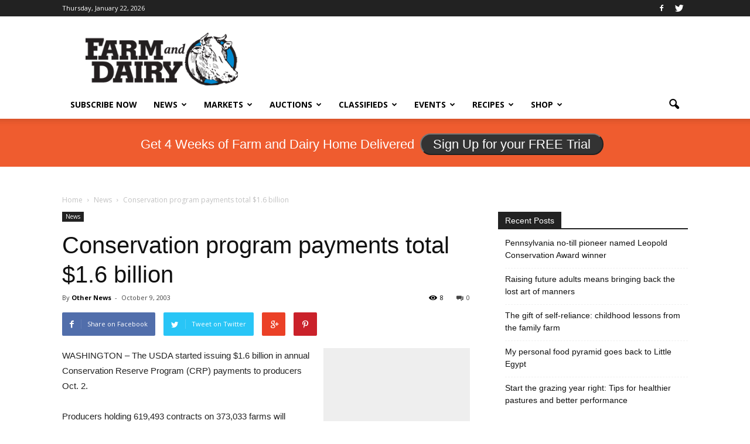

--- FILE ---
content_type: text/html; charset=utf-8
request_url: https://www.google.com/recaptcha/api2/aframe
body_size: -86
content:
<!DOCTYPE HTML><html><head><meta http-equiv="content-type" content="text/html; charset=UTF-8"></head><body><script nonce="B2S-4YCHrRnmi9jaJPGRjA">/** Anti-fraud and anti-abuse applications only. See google.com/recaptcha */ try{var clients={'sodar':'https://pagead2.googlesyndication.com/pagead/sodar?'};window.addEventListener("message",function(a){try{if(a.source===window.parent){var b=JSON.parse(a.data);var c=clients[b['id']];if(c){var d=document.createElement('img');d.src=c+b['params']+'&rc='+(localStorage.getItem("rc::a")?sessionStorage.getItem("rc::b"):"");window.document.body.appendChild(d);sessionStorage.setItem("rc::e",parseInt(sessionStorage.getItem("rc::e")||0)+1);localStorage.setItem("rc::h",'1769102812332');}}}catch(b){}});window.parent.postMessage("_grecaptcha_ready", "*");}catch(b){}</script></body></html>

--- FILE ---
content_type: text/css
request_url: https://www.farmanddairy.com/wp-content/cache/min/1/wp-content/themes/Newspaper/css/fd.css?ver=1769085808
body_size: 5321
content:
#map-canvas img{max-width:none;!important}ul.events-list,ul.auctions-list{list-style-type:none}.breakfree{clear:both}.classified-ad{width:24%;float:left;margin-bottom:15px}.classified-ad div.liner{padding:10px;border-top:2px solid #2e2e2e}.grid-sizer,.grid-item{width:24%}.grid-item--width2{width:48%}.grid-item--width3{width:72%}.gutter{width:1%}.masonry-grid-48{width:48%}.classified-ad a:hover img{transform:scale(1.25);position:relative;z-index:2}#tab-content1>div.td-post-sharing.td-post-sharing-top>div>a{display:inline}#tab-content1>div.td-post-sharing.td-post-sharing-top{text-align:center}div.dropdown-content.categories a,div.dropdown-content.all a,div.taxonomy a{color:#004b91!important;display:block;padding:2%;font-weight:600;text-decoration:none;border-bottom:1px solid #eee;font-size:.80em}div.dropdown-content.categories a:hover,div.dropdown-content.all a:hover,div.taxonomy a:hover{background-color:#f9f9f9}#input_22_1{width:100%}#gform_22>div.gform_body{width:75%;float:left}#gform_22>div.gform_footer.top_label{float:right;width:20%;clear:right}#gform_submit_button_22{margin-top:.7em}#gform_22:before,.cf:after{content:" ";display:table}#gform_22:after{clear:both}#gform_22{*zoom:1}.btn{text-decoration:none;display:inline-block;*display:inline;*zoom:1;padding:4px 12px;margin-bottom:0;font-size:14px;line-height:20px;*line-height:20px;text-align:center;vertical-align:middle;cursor:pointer;color:#333;text-shadow:0 1px 1px rgba(255,255,255,.75);background-color:#f5f5f5;background-image:-moz-linear-gradient(top,#ffffff,#e6e6e6);background-image:-webkit-gradient(linear,0 0,0 100%,from(#ffffff),to(#e6e6e6));background-image:-webkit-linear-gradient(top,#ffffff,#e6e6e6);background-image:-o-linear-gradient(top,#ffffff,#e6e6e6);background-image:linear-gradient(to bottom,#ffffff,#e6e6e6);background-repeat:repeat-x;filter:progid:DXImageTransform.Microsoft.gradient(startColorstr='#ffffffff',endColorstr='#ffe6e6e6',GradientType=0);border-color:#e6e6e6 #e6e6e6 #bfbfbf;border-color:rgba(0,0,0,.1) rgba(0,0,0,.1) rgba(0,0,0,.25);*background-color:#e6e6e6;filter:progid:DXImageTransform.Microsoft.gradient(enabled=false);border:1px solid #bbb;*border:0;border-bottom-color:#a2a2a2;-webkit-border-radius:4px;-moz-border-radius:4px;border-radius:4px;*margin-left:.3em;-webkit-box-shadow:inset 0 1px 0 rgba(255,255,255,.2),0 1px 2px rgba(0,0,0,.05);-moz-box-shadow:inset 0 1px 0 rgba(255,255,255,.2),0 1px 2px rgba(0,0,0,.05);box-shadow:inset 0 1px 0 rgba(255,255,255,.2),0 1px 2px rgba(0,0,0,.05)}.btn:hover,.btn:active,.btn.active,.btn.disabled,.btn[disabled]{color:#333;background-color:#e6e6e6;*background-color:#d9d9d9}.btn:active,.btn.active{background-color:#ccc \9}.btn:first-child{*margin-left:0}.btn:hover{color:#333;text-decoration:none;background-color:#e6e6e6;*background-color:#d9d9d9;background-position:0 -15px;-webkit-transition:background-position 0.1s linear;-moz-transition:background-position 0.1s linear;-o-transition:background-position 0.1s linear;transition:background-position 0.1s linear}.btn:focus{outline:thin dotted #333;outline:5px auto -webkit-focus-ring-color;outline-offset:-2px}.btn.active,.btn:active{background-color:#e6e6e6;background-color:#d9d9d9 \9;background-image:none;outline:0;-webkit-box-shadow:inset 0 2px 4px rgba(0,0,0,.15),0 1px 2px rgba(0,0,0,.05);-moz-box-shadow:inset 0 2px 4px rgba(0,0,0,.15),0 1px 2px rgba(0,0,0,.05);box-shadow:inset 0 2px 4px rgba(0,0,0,.15),0 1px 2px rgba(0,0,0,.05)}.btn.disabled,.btn[disabled]{cursor:default;background-color:#e6e6e6;background-image:none;opacity:.65;filter:alpha(opacity=65);-webkit-box-shadow:none;-moz-box-shadow:none;box-shadow:none}.btn-large{padding:11px 19px;font-size:17.5px;-webkit-border-radius:6px;-moz-border-radius:6px;border-radius:6px}.btn-large [class^="icon-"],.btn-large [class*=" icon-"]{margin-top:2px}.btn-small{padding:2px 10px;font-size:11.9px;-webkit-border-radius:3px;-moz-border-radius:3px;border-radius:3px}.btn-small [class^="icon-"],.btn-small [class*=" icon-"]{margin-top:0}.btn-mini{padding:1px 6px;font-size:10.5px;-webkit-border-radius:3px;-moz-border-radius:3px;border-radius:3px}.btn-block{display:block;width:100%;padding-left:0;padding-right:0;-webkit-box-sizing:border-box;-moz-box-sizing:border-box;box-sizing:border-box}.btn-block+.btn-block{margin-top:5px}input[type="submit"].btn-block,input[type="reset"].btn-block,input[type="button"].btn-block{width:100%}.btn-primary.active,.btn-warning.active,.btn-danger.active,.btn-success.active,.btn-info.active,.btn-inverse.active{color:rgba(255,255,255,.75)}.btn{border-color:#c5c5c5;border-color:rgba(0,0,0,.15) rgba(0,0,0,.15) rgba(0,0,0,.25)}.btn-primary{color:#fff;text-shadow:0 -1px 0 rgba(0,0,0,.25);background-color:#006dcc;background-image:-moz-linear-gradient(top,#0088cc,#0044cc);background-image:-webkit-gradient(linear,0 0,0 100%,from(#0088cc),to(#0044cc));background-image:-webkit-linear-gradient(top,#0088cc,#0044cc);background-image:-o-linear-gradient(top,#0088cc,#0044cc);background-image:linear-gradient(to bottom,#0088cc,#0044cc);background-repeat:repeat-x;filter:progid:DXImageTransform.Microsoft.gradient(startColorstr='#ff0088cc',endColorstr='#ff0044cc',GradientType=0);border-color:#04c #04c #002a80;border-color:rgba(0,0,0,.1) rgba(0,0,0,.1) rgba(0,0,0,.25);*background-color:#04c;filter:progid:DXImageTransform.Microsoft.gradient(enabled=false)}.btn-primary:hover,.btn-primary:active,.btn-primary.active,.btn-primary.disabled,.btn-primary[disabled]{color:#fff;background-color:#04c;*background-color:#003bb3}.btn-primary:active,.btn-primary.active{background-color:#039 \9}.btn-warning{color:#fff;text-shadow:0 -1px 0 rgba(0,0,0,.25);background-color:#faa732;background-image:-moz-linear-gradient(top,#fbb450,#f89406);background-image:-webkit-gradient(linear,0 0,0 100%,from(#fbb450),to(#f89406));background-image:-webkit-linear-gradient(top,#fbb450,#f89406);background-image:-o-linear-gradient(top,#fbb450,#f89406);background-image:linear-gradient(to bottom,#fbb450,#f89406);background-repeat:repeat-x;filter:progid:DXImageTransform.Microsoft.gradient(startColorstr='#fffbb450',endColorstr='#fff89406',GradientType=0);border-color:#f89406 #f89406 #ad6704;border-color:rgba(0,0,0,.1) rgba(0,0,0,.1) rgba(0,0,0,.25);*background-color:#f89406;filter:progid:DXImageTransform.Microsoft.gradient(enabled=false)}.btn-warning:hover,.btn-warning:active,.btn-warning.active,.btn-warning.disabled,.btn-warning[disabled]{color:#fff;background-color:#f89406;*background-color:#df8505}.btn-warning:active,.btn-warning.active{background-color:#c67605 \9}.btn-danger{color:#fff;text-shadow:0 -1px 0 rgba(0,0,0,.25);background-color:#da4f49;background-image:-moz-linear-gradient(top,#ee5f5b,#bd362f);background-image:-webkit-gradient(linear,0 0,0 100%,from(#ee5f5b),to(#bd362f));background-image:-webkit-linear-gradient(top,#ee5f5b,#bd362f);background-image:-o-linear-gradient(top,#ee5f5b,#bd362f);background-image:linear-gradient(to bottom,#ee5f5b,#bd362f);background-repeat:repeat-x;filter:progid:DXImageTransform.Microsoft.gradient(startColorstr='#ffee5f5b',endColorstr='#ffbd362f',GradientType=0);border-color:#bd362f #bd362f #802420;border-color:rgba(0,0,0,.1) rgba(0,0,0,.1) rgba(0,0,0,.25);*background-color:#bd362f;filter:progid:DXImageTransform.Microsoft.gradient(enabled=false)}.btn-danger:hover,.btn-danger:active,.btn-danger.active,.btn-danger.disabled,.btn-danger[disabled]{color:#fff;background-color:#bd362f;*background-color:#a9302a}.btn-danger:active,.btn-danger.active{background-color:#942a25 \9}.btn-success{color:#fff;text-shadow:0 -1px 0 rgba(0,0,0,.25);background-color:#5bb75b;background-image:-moz-linear-gradient(top,#62c462,#51a351);background-image:-webkit-gradient(linear,0 0,0 100%,from(#62c462),to(#51a351));background-image:-webkit-linear-gradient(top,#62c462,#51a351);background-image:-o-linear-gradient(top,#62c462,#51a351);background-image:linear-gradient(to bottom,#62c462,#51a351);background-repeat:repeat-x;filter:progid:DXImageTransform.Microsoft.gradient(startColorstr='#ff62c462',endColorstr='#ff51a351',GradientType=0);border-color:#51a351 #51a351 #387038;border-color:rgba(0,0,0,.1) rgba(0,0,0,.1) rgba(0,0,0,.25);*background-color:#51a351;filter:progid:DXImageTransform.Microsoft.gradient(enabled=false)}.btn-success:hover,.btn-success:active,.btn-success.active,.btn-success.disabled,.btn-success[disabled]{color:#fff;background-color:#51a351;*background-color:#499249}.btn-success:active,.btn-success.active{background-color:#408140 \9}.btn-info{color:#fff;text-shadow:0 -1px 0 rgba(0,0,0,.25);background-color:#49afcd;background-image:-moz-linear-gradient(top,#5bc0de,#2f96b4);background-image:-webkit-gradient(linear,0 0,0 100%,from(#5bc0de),to(#2f96b4));background-image:-webkit-linear-gradient(top,#5bc0de,#2f96b4);background-image:-o-linear-gradient(top,#5bc0de,#2f96b4);background-image:linear-gradient(to bottom,#5bc0de,#2f96b4);background-repeat:repeat-x;filter:progid:DXImageTransform.Microsoft.gradient(startColorstr='#ff5bc0de',endColorstr='#ff2f96b4',GradientType=0);border-color:#2f96b4 #2f96b4 #1f6377;border-color:rgba(0,0,0,.1) rgba(0,0,0,.1) rgba(0,0,0,.25);*background-color:#2f96b4;filter:progid:DXImageTransform.Microsoft.gradient(enabled=false)}.btn-info:hover,.btn-info:active,.btn-info.active,.btn-info.disabled,.btn-info[disabled]{color:#fff;background-color:#2f96b4;*background-color:#2a85a0}.btn-info:active,.btn-info.active{background-color:#24748c \9}.btn-inverse{color:#fff;text-shadow:0 -1px 0 rgba(0,0,0,.25);background-color:#363636;background-image:-moz-linear-gradient(top,#444444,#222222);background-image:-webkit-gradient(linear,0 0,0 100%,from(#444444),to(#222222));background-image:-webkit-linear-gradient(top,#444444,#222222);background-image:-o-linear-gradient(top,#444444,#222222);background-image:linear-gradient(to bottom,#444444,#222222);background-repeat:repeat-x;filter:progid:DXImageTransform.Microsoft.gradient(startColorstr='#ff444444',endColorstr='#ff222222',GradientType=0);border-color:#222 #222 #000;border-color:rgba(0,0,0,.1) rgba(0,0,0,.1) rgba(0,0,0,.25);*background-color:#222;filter:progid:DXImageTransform.Microsoft.gradient(enabled=false)}.btn-inverse:hover,.btn-inverse:active,.btn-inverse.active,.btn-inverse.disabled,.btn-inverse[disabled]{color:#fff;background-color:#222;*background-color:#151515}.btn-inverse:active,.btn-inverse.active{background-color:#080808 \9}button.btn,input[type="submit"].btn{*padding-top:3px;*padding-bottom:3px}button.btn::-moz-focus-inner,input[type="submit"].btn::-moz-focus-inner{padding:0;border:0}button.btn.btn-large,input[type="submit"].btn.btn-large{*padding-top:7px;*padding-bottom:7px}button.btn.btn-small,input[type="submit"].btn.btn-small{*padding-top:3px;*padding-bottom:3px}button.btn.btn-mini,input[type="submit"].btn.btn-mini{*padding-top:1px;*padding-bottom:1px}.btn-link,.btn-link:active,.btn-link[disabled]{background-color:transparent;background-image:none;-webkit-box-shadow:none;-moz-box-shadow:none;box-shadow:none}.btn-link{border-color:transparent;cursor:pointer;color:#08c;-webkit-border-radius:0;-moz-border-radius:0;border-radius:0}.btn-link:hover{color:#005580;text-decoration:underline;background-color:transparent}.btn-link[disabled]:hover{color:#333;text-decoration:none}.btn-group{position:relative;display:inline-block;*display:inline;*zoom:1;font-size:0;vertical-align:middle;white-space:nowrap;*margin-left:.3em}.btn-group:first-child{*margin-left:0}.btn-group+.btn-group{margin-left:5px}.btn-toolbar{font-size:0;margin-top:10px;margin-bottom:10px}.btn-toolbar .btn+.btn,.btn-toolbar .btn-group+.btn,.btn-toolbar .btn+.btn-group{margin-left:5px}.btn-group>.btn{position:relative;-webkit-border-radius:0;-moz-border-radius:0;border-radius:0}.btn-group>.btn+.btn{margin-left:-1px}.btn-group>.btn,.btn-group>.dropdown-menu{font-size:14px}.btn-group>.btn-mini{font-size:11px}.btn-group>.btn-small{font-size:12px}.btn-group>.btn-large{font-size:16px}.btn-group>.btn:first-child{margin-left:0;-webkit-border-top-left-radius:4px;-moz-border-radius-topleft:4px;border-top-left-radius:4px;-webkit-border-bottom-left-radius:4px;-moz-border-radius-bottomleft:4px;border-bottom-left-radius:4px}.btn-group>.btn:last-child,.btn-group>.dropdown-toggle{-webkit-border-top-right-radius:4px;-moz-border-radius-topright:4px;border-top-right-radius:4px;-webkit-border-bottom-right-radius:4px;-moz-border-radius-bottomright:4px;border-bottom-right-radius:4px}.btn-group>.btn.large:first-child{margin-left:0;-webkit-border-top-left-radius:6px;-moz-border-radius-topleft:6px;border-top-left-radius:6px;-webkit-border-bottom-left-radius:6px;-moz-border-radius-bottomleft:6px;border-bottom-left-radius:6px}.btn-group>.btn.large:last-child,.btn-group>.large.dropdown-toggle{-webkit-border-top-right-radius:6px;-moz-border-radius-topright:6px;border-top-right-radius:6px;-webkit-border-bottom-right-radius:6px;-moz-border-radius-bottomright:6px;border-bottom-right-radius:6px}.btn-group>.btn:hover,.btn-group>.btn:focus,.btn-group>.btn:active,.btn-group>.btn.active{z-index:2}.btn-group .dropdown-toggle:active,.btn-group.open .dropdown-toggle{outline:0}.btn-group>.btn+.dropdown-toggle{padding-left:8px;padding-right:8px;-webkit-box-shadow:inset 1px 0 0 rgba(255,255,255,.125),inset 0 1px 0 rgba(255,255,255,.2),0 1px 2px rgba(0,0,0,.05);-moz-box-shadow:inset 1px 0 0 rgba(255,255,255,.125),inset 0 1px 0 rgba(255,255,255,.2),0 1px 2px rgba(0,0,0,.05);box-shadow:inset 1px 0 0 rgba(255,255,255,.125),inset 0 1px 0 rgba(255,255,255,.2),0 1px 2px rgba(0,0,0,.05);*padding-top:5px;*padding-bottom:5px}.btn-group>.btn-mini+.dropdown-toggle{padding-left:5px;padding-right:5px;*padding-top:2px;*padding-bottom:2px}.btn-group>.btn-small+.dropdown-toggle{*padding-top:5px;*padding-bottom:4px}.btn-group>.btn-large+.dropdown-toggle{padding-left:12px;padding-right:12px;*padding-top:7px;*padding-bottom:7px}.btn-group.open .dropdown-toggle{background-image:none;-webkit-box-shadow:inset 0 2px 4px rgba(0,0,0,.15),0 1px 2px rgba(0,0,0,.05);-moz-box-shadow:inset 0 2px 4px rgba(0,0,0,.15),0 1px 2px rgba(0,0,0,.05);box-shadow:inset 0 2px 4px rgba(0,0,0,.15),0 1px 2px rgba(0,0,0,.05)}.btn-group.open .btn.dropdown-toggle{background-color:#e6e6e6}.btn-group.open .btn-primary.dropdown-toggle{background-color:#04c}.btn-group.open .btn-warning.dropdown-toggle{background-color:#f89406}.btn-group.open .btn-danger.dropdown-toggle{background-color:#bd362f}.btn-group.open .btn-success.dropdown-toggle{background-color:#51a351}.btn-group.open .btn-info.dropdown-toggle{background-color:#2f96b4}.btn-group.open .btn-inverse.dropdown-toggle{background-color:#222}.btn .caret{margin-top:8px;margin-left:0}.btn-mini .caret,.btn-small .caret,.btn-large .caret{margin-top:6px}.btn-large .caret{border-left-width:5px;border-right-width:5px;border-top-width:5px}.dropup .btn-large .caret{border-bottom-width:5px}.btn-primary .caret,.btn-warning .caret,.btn-danger .caret,.btn-info .caret,.btn-success .caret,.btn-inverse .caret{border-top-color:#fff;border-bottom-color:#fff}.btn-group-vertical{display:inline-block;*display:inline;*zoom:1}.btn-group-vertical .btn{display:block;float:none;width:100%;-webkit-border-radius:0;-moz-border-radius:0;border-radius:0}.btn-group-vertical .btn+.btn{margin-left:0;margin-top:-1px}.btn-group-vertical .btn:first-child{-webkit-border-radius:4px 4px 0 0;-moz-border-radius:4px 4px 0 0;border-radius:4px 4px 0 0}.btn-group-vertical .btn:last-child{-webkit-border-radius:0 0 4px 4px;-moz-border-radius:0 0 4px 4px;border-radius:0 0 4px 4px}.btn-group-vertical .btn-large:first-child{-webkit-border-radius:6px 6px 0 0;-moz-border-radius:6px 6px 0 0;border-radius:6px 6px 0 0}.btn-group-vertical .btn-large:last-child{-webkit-border-radius:0 0 6px 6px;-moz-border-radius:0 0 6px 6px;border-radius:0 0 6px 6px}#page-footer{background-color:#fbfbfb;padding-top:2.08%}h4.footer-header{font-size:1.5em;padding-top:4.08%;font-family:'Open Sans',sans-serif;text-align:center;color:#4b4b4b}h4.get-started{padding-top:1.04%;color:#fff;border-bottom:0}h4.footer-header span{font-family:georgia,times,sans-serif;font-style:italic;font-size:.85em}#page-footer p{padding:0 2.083333333333% 1.04166666667% 2.083333333333%;line-height:1.25em}#page-footer ul{list-style-type:none;text-align:left}span.or{color:#fbfbfb;font-size:1.25em;font-style:italic;margin:0 2%;font-family:georgia}#page-footer ul li a{text-decoration:none;padding:2.04%;display:block;border-bottom:1px solid #e9e9e9;margin-bottom:1.04%;font-size:.9em;color:#4A7194}#page-footer ul li{margin-left:0;line-height:16px}
/*!
 *  yogacss 1.0
 *  A responsive, flexible, css grid system for desktop, tablet and phone
 *  -------------------------------------------------------
 *  Usage examples and documentation be found at: 
 *	http://yogacss.com -or- http://onesmallpixel.com/yogacss
 *
 *  License
 *  -------------------------------------------------------
 *  - yogacss CSS files are licensed under the MIT License -
 *    http://opensource.org/licenses/mit-license.html
 *  - yogacss documentation licensed under CC BY 3.0 License -
 *    http://creativecommons.org/licenses/by/3.0/
 *  - Attribution is not required but much appreciated:
 *    "yogacss by Jordan Roberts - http://yogacss.com"
 *
 *  Contact
 *  -------------------------------------------------------
 *  Twitter: http://twitter.com/superherogeek
 *  Web: yogacss.com or onesmallpixel.com
 */
 body{padding:0;margin:0}img{max-width:100%}.yoga.no-pad-top{padding-top:0!important}body,h1,h2,h3,h4,h5,p,span,div,small{transition:font-size 100ms linear}.yoga:before,.cf:before,.yoga:after,.cf:after{content:" ";display:table}.yoga:after,.cf:after{clear:both}.yoga,.cf{*zoom:1}.yoga{margin:0 auto;width:93.75%;padding-top:1.04166666667%;text-align:left}.desk-1,.desk-2,.desk-3,.desk-4,.desk-5,.desk-6,.desk-7,.desk-8,.desk-9,.desk-10,.desk-11,.desk-12{margin:0 1.04166666667%;margin-bottom:1.04166666667%;float:left}.nest-1,.nest-2,.nest-3,.nest-4,.nest-5,.nest-6,.nest-7,.nest-8,.nest-9,.nest-10,.nest-11,.nest-12{margin:0 1.04166666667% 0;margin-bottom:1.04166666667%;float:left}.nest-1.cf,.nest-2.cf,.nest-3.cf,.nest-4.cf,.nest-5.cf,.nest-6.cf,.nest-7.cf,.nest-8.cf,.nest-9.cf,.nest-10.cf,.nest-11.cf{margin-right:0}.desk-1,.nest-1{width:6.25%}.desk-2,.nest-2{width:14.5833333333%}.desk-3,.nest-3{width:22.9166666667%}.desk-4,.nest-4{width:31.25%}.desk-5,.nest-5{width:39.5833333333%}.desk-6,.nest-6{width:47.9166666667%}.desk-7,.nest-7{width:56.25%}.desk-8,.nest-8{width:64.583333333%}.desk-9,.nest-9{width:72.9166666667%}.desk-10,.nest-10{width:81.25%}.desk-11,.nest-11{width:89.5833333333%}.desk-12,.nest-12{width:97.9166666667%}.clear-desktop{clear:both}.hide-on-desktop{display:none;visibility:hidden}@media only screen and (min-width :1232px){.yoga{margin:0 auto;width:1232px;padding-top:1.04166666667%;text-align:left}}#nav-bar,#sub-nav-content{width:1232px!important}@media only screen and (max-width :768px){body{font-size:95%}.yoga{margin:0 auto;width:93.75%}.tab-1,.tab-2,.tab-3,.tab-4,.tab-5,.tab-6,.tab-7,.tab-8,.tab-third,.desk-12{margin:0 1.388888888%;margin-bottom:1.388888888%}.tab-1{width:9.72222222222%}.tab-2{width:22.2222222222%}.tab-3{width:34.7222222222%}.tab-4{width:47.222222222%}.tab-5{width:59.7222222222%}.tab-6{width:72.2222222222%}.tab-7{width:84.7222222222%}.tab-8{width:97.222222222%!important}.tab-third{width:30.555555555%!important}.desk-12{width:97.222222222%}.tnest-1,.tnest-2,.tnest-3,.tnest-4,.tnest-5,.tnest-6,.tnest-7,.tnest-8,.tnest-9,.tnest-10,.tnest-11,.tnest-12{margin:0 1.04166666667% 0 0;margin-bottom:1.04166666667%;float:left}.tnest-1.cf,.tnest-2.cf,.tnest-3.cf,.tnest-4.cf,.tnest-5.cf,.tnest-6.cf,.tnest-7.cf,.tnest-8.cf,.tnest-9.cf,.tnest-10.cf,.tnest-11.cf{margin-right:0;margin-left:2.08333333334%}.tnest-1{width:6.25%}.tnest-2{width:14.5833333333%}.tnest-3{width:22.9166666667%}.tnest-4{width:31.25%}.tnest-5{width:39.5833333333%}.tnest-6{width:47.9166666667%}.tnest-7{width:56.25%}.tnest-8{width:64.583333333%}.tnest-9{width:72.9166666667%}.tnest-10{width:81.25%}.tnest-11{width:89.5833333333%}.tnest-12{width:98.9166666667%}.clear-tablet,.clear-mobile{clear:both}.clear-desktop{clear:none}.hide-on-desktop{display:inherit;visibility:visible}.hide-on-tablet{display:none;visibility:hidden}}@media only screen and (max-width :400px){.yoga{margin:0!important;width:97.5609756098%}.desk-1,.desk-2,.desk-3,.desk-4,.desk-5,.desk-6,.desk-7,.desk-8,.desk-9,.desk-10,.desk-11,.desk-12{width:95.12195121952%!important;margin:0 2.43902439024% 2.43902439024% 2.43902439024%;float:none}.mnest-1,.mnest-2,.mnest-3,.mnest-4,.mnest-5,.mnest-6,.mnest-7,.mnest-8,.mnest-9,.mnest-10,.mnest-11,.mnest-12{margin:0 1.04166666667% 0 0;margin-bottom:1.04166666667%;float:left}.mnest-1.cf,.mnest-2.cf,.mnest-3.cf,.mnest-4.cf,.mnest-5.cf,.mnest-6.cf,.mnest-7.cf,.mnest-8.cf,.mnest-9.cf,.mnest-10.cf,.mnest-11.cf{margin-right:0;margin-left:2.08333333334%}.mnest-1{width:6.25%}.mnest-2{width:14.5833333333%}.mnest-3{width:22.9166666667%}.mnest-4{width:31.25%}.mnest-5{width:39.5833333333%}.mnest-6{width:47.9166666667%}.mnest-7{width:56.25%}.mnest-8{width:64.583333333%}.mnest-9{width:72.9166666667%}.mnest-10{width:81.25%}.mnest-11{width:89.5833333333%}.mnest-12{width:98.9166666667%}.clear-desktop,.clear-tablet{clear:none}.clear-phone,.clear-mobile{clear:both}.hide-on-desktop{display:inherit;visibility:visible}.hide-on-tablet{display:inherit;visibility:visible}.hide-on-phone{display:none;visibility:hidden;padding:0;margin:0;height:0}}.fd-tabs{max-width:98%;float:none;list-style:none;padding:0;margin:0 auto;border-bottom:4px solid #ccc}.fd-tabs:after{content:'';display:table;clear:both}.fd-tabs input[type=radio]{display:none}.fd-tabs label{display:block;float:left;width:33.3333%;color:#ccc;font-size:24px;font-weight:400;text-decoration:none;text-align:center;line-height:2;cursor:pointer;box-shadow:inset 0 4px #ccc;border-bottom:4px solid #ccc;-webkit-transition:all 0.5s;transition:all 0.5s}.fd-tabs label span{display:none}.fd-tabs label i{padding:5px;margin-right:0}.fd-tabs label:hover{color:#3498db;box-shadow:inset 0 4px #3498db;border-bottom:4px solid #3498db}.tab-content{display:none;width:100%;float:left;padding:15px;box-sizing:border-box;background-color:#fff}.tab-content *{-webkit-animation:scale 0.7s ease-in-out;-moz-animation:scale 0.7s ease-in-out;animation:scale 0.7s ease-in-out}@keyframes scale{0%{transform:scale(.9);opacity:0}50%{transform:scale(1.01);opacity:.5}100%{transform:scale(1);opacity:1}}.fd-tabs [id^="tab"]:checked+label{background:#FFF;box-shadow:inset 0 4px #3498db;border-bottom:4px solid #3498db;color:#3498db}#tab1:checked~#tab-content1,#tab2:checked~#tab-content2,#tab3:checked~#tab-content3{display:block}@media (min-width:767px){.fd-tabs i{padding:5px;margin-right:10px}.fd-tabs label span{display:inline-block}}div.feature-two-sides .feature-photo-container{border:2px solid #ccc;border-bottom:0}div.feature-two-sides img#adaptive-image{width:100%!important;margin-top:0;margin-bottom:0}div.feature-two-sides img.alignleft{padding:4px;margin:2px 3% .76% 0!important;display:inline;float:left}div.feature-two-sides img.alignright{padding:4px;margin:2px 0 .76% 3%!important;display:inline;float:right}div.feature-two-sides img.alignnone{display:block;float:none;padding:4px;margin:.76% auto}div.feature-two-sides div[id^="attachment"]{width:auto!important}div.feature-two-sides div[class*="nr"]{width:inherit!important}div.feature-two-sides blockquote{background-color:#F0F8FF;font-size:1.25em;padding:2%;margin:2%;font-weight:600;border:1px solid #BFEFFF}div.feature-two-sides blockquote p{padding:0;margin-bottom:0;font-family:'Roboto',Helvetica,arial,sans-serif;line-height:1.25em;font-size:16px}div.feature-two-sides blockquote.pull-left,div.feature-two-sides blockquote.pull-right{width:30%}div.feature-two-sides .pull-left,div.feature-two-sides blockquote.pull-left{float:left;margin-right:2%;clear:right}div.feature-two-sides .pull-right,div.feature-two-sides blockquote.pull-right{float:right;margin-left:2%;clear:left}div.feature-two-sides{font-family:'Helvetica Neue','Helvetica',arial}div.feature-two-sides .immigrant,.farmers{margin-top:40px}div.feature-two-sides .feature>p{padding:1.04166666667% 2.083333333333%;margin-bottom:1em;line-height:1.5em;font-family:'Inika',serif}div.feature-two-sides .feature>p:first-of-type{font-size:1.5em;font-weight:700}div.feature-two-sides .average{font-family:'Average',serif}div.feature-two-sides .coustard{font-family:'Coustard',serif}div.feature-two-sides .inika{font-family:'Inika',serif}div.feature-two-sides h2{font-size:3.5em;text-shadow:0 2px 8px #000;color:#fff;padding:0% 0% 15% 0%;line-height:1.05em}div.feature-two-sides h3{font-family:'Inika',serif;font-size:1.7em}div.feature-two-sides .photo-heading{padding-top:50px}div.feature-two-sides .photo-heading blockquote{margin-top:50px;padding-top:50px}div.feature-two-sides img.politician,img.worker{border-radius:50%;width:25%;height:25%;margin-top:10px}div.feature-two-sides img.corp{border-radius:0}div.feature-two-sides div#logo-type span.desc{font-family:'Helvetica Neue';font-size:.75em;display:inline}div.feature-two-sides blockquote{font-size:1.75em;font-family:'Helvetica Neue';font-weight:100;line-height:1.25em;color:#000;border-top:2px solid #999;border-bottom:1px solid #999;padding:5% 0%}div.feature-two-sides blockquote.politico,div.side-caption{font-size:1.2em;font-family:'Helvetica Neue';font-weight:100;line-height:1.2em;color:#000;border-top:2px solid #b7bf8d;border-bottom:0;padding:5% 0%;margin-top:20px;background:#e6f0b1}div.feature-two-sides div.side-caption{font-weight:200;border-top:0;margin-top:-60px;background-color:#494617;color:#eee;padding:5%;font-size:.85em}div.feature-two-sides blockquote div.quoted{font-size:.75em;text-align:center}div.feature-two-sides p.person{font-weight:700;font-size:1.25em}div.feature-two-sides blockquote p.heading{font-size:.75em;line-height:1.2em;font-weight:700;padding:5% 5% 0% 5%}div.feature-two-sides blockquote p.the-quote{padding:5%;color:#000}div.feature-two-sides .the-parts{padding:25% 2.083333333333% 1.23% 2.083333333333%;font-size:1.2em;color:#eee;font-weight:400;border-bottom:1px solid #ccc;margin-bottom:10px;margin-top:10px;box-shadow:0 1px 0 #999;text-shadow:0 2px 4px #000}div.feature-two-sides h4.they-stand{text-align:center;margin-top:30%;font-style:italic;font-family:'georgia';border:0;font-size:2em}div.feature-two-sides .feature-heading{font-size:4em}div.feature-two-sides p.caption{background:#fff;font-size:.85em;font-family:'Average'}div.feature-two-sides .opaque{opacity:.75;transition:opacity 500ms linear}div.feature-two-sides .opaque:hover{opacity:1}div.feature-two-sides .the-story>p{width:70%;font-size:1.2em;line-height:1.4}div.feature-two-sides .c-position-in-story{float:right;clear:both}div.feature-two-sides .b-position-in-story{float:right;clear:both;margin-left:10px;margin-bottom:10px}div.feature-two-sides .large-image{position:relative;width:65%;float:right}div.feature-two-sides .td-post-content img{display:inline!important}@media only screen and (max-width :768px){div.feature-two-sides .feature-heading{font-size:4em}}@media only screen and (max-width :400px){div.feature-two-sides .feature-heading{font-size:2em}div.feature-two-sides h2.photo-overlay-heading{font-size:2.side}div.feature-two-sides .desc{display:block;text-align:center}}@media print{#page-footer,.c-position{display:none}}.promo-bottom-bar{background-color:#ffffb1;text-align:center;font-family:arial;position:fixed;bottom:0;left:0;width:100%;z-index:1}.promo-bottom-bar h3{font-weight:700;font-size:24px}.promo-bottom-bar p{padding-left:20px;padding-right:20px}.promo-bottom-bar a.btn{margin-bottom:10px}.promo-bottom-bar img{margin-top:5px}@media only screen and (max-width :400px){.promo-bottom-bar img{width:50%}}

--- FILE ---
content_type: application/javascript
request_url: https://prism.app-us1.com/?a=800688971&u=https%3A%2F%2Fwww.farmanddairy.com%2Fnews%2Fconservation-program-payments-total-16-billion%2F2425.html
body_size: 122
content:
window.visitorGlobalObject=window.visitorGlobalObject||window.prismGlobalObject;window.visitorGlobalObject.setVisitorId('c9a3b215-6055-4c97-9fc1-49605538ed19', '800688971');window.visitorGlobalObject.setWhitelistedServices('tracking', '800688971');